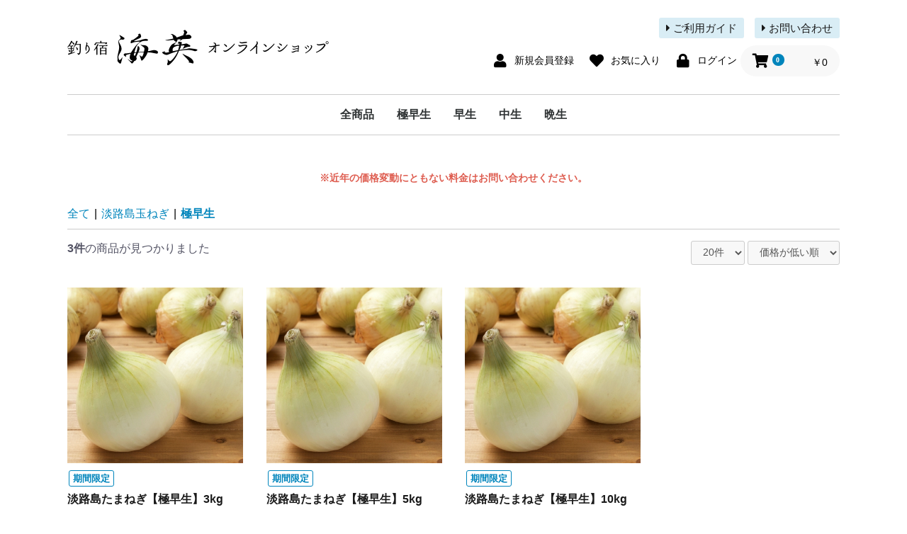

--- FILE ---
content_type: text/html; charset=UTF-8
request_url: http://www.kaiei-awaji.jp/shop/products/list?category_id=2
body_size: 27219
content:
<!doctype html>
<html lang="ja">
<head prefix="og: http://ogp.me/ns# fb: http://ogp.me/ns/fb# product: http://ogp.me/ns/product#">
    <meta charset="utf-8">
    <meta name="viewport" content="width=device-width, initial-scale=1, shrink-to-fit=no">
    <meta name="eccube-csrf-token" content="fFvNnQAywxJEDxTiSkeZbbMUGEBlLXUOMMqyqT5l39w">
    <title>釣り宿海英オンラインショップ / 極早生</title>
    <link rel="icon" href="/shop/html/user_data/assets/img/common/favicon.ico">
    <link rel="icon" href="/shop/html/user_data/assets/img/common/favicon.png" sizes="192x192">
    <link rel="apple-touch-icon" href="/shop/html/user_data/assets/img/common/apple-touch-icon.png">
    <link rel="stylesheet" href="https://stackpath.bootstrapcdn.com/bootstrap/3.4.1/css/bootstrap.min.css" integrity="sha384-HSMxcRTRxnN+Bdg0JdbxYKrThecOKuH5zCYotlSAcp1+c8xmyTe9GYg1l9a69psu" crossorigin="anonymous">
    <link rel="stylesheet" href="https://use.fontawesome.com/releases/v5.3.1/css/all.css" integrity="sha384-mzrmE5qonljUremFsqc01SB46JvROS7bZs3IO2EmfFsd15uHvIt+Y8vEf7N7fWAU" crossorigin="anonymous">
    <link rel="stylesheet" href="//cdn.jsdelivr.net/jquery.slick/1.6.0/slick.css">
    <link rel="stylesheet" href="/shop/html/template/default/assets/css/style.css">
        <script src="https://code.jquery.com/jquery-3.3.1.min.js" integrity="sha256-FgpCb/KJQlLNfOu91ta32o/NMZxltwRo8QtmkMRdAu8=" crossorigin="anonymous"></script>
    <script>
        $(function() {
            $.ajaxSetup({
                'headers': {
                    'ECCUBE-CSRF-TOKEN': $('meta[name="eccube-csrf-token"]').attr('content')
                }
            });
        });
    </script>
                    <!-- ▼head -->
            <link rel="stylesheet" media="print" href="/shop/html/user_data/assets/css/print.css">
        <!-- ▲head -->

                <link rel="stylesheet" href="/shop/html/user_data/assets/css/customize.css">
</head>
<body id="page_product_list" class="product_page">

<div class="ec-layoutRole">
                <div class="ec-layoutRole__header">
                <!-- ▼ヘッダー(商品検索・ログインナビ・カート) -->
            <div class="ec-headerNaviRole">
    <div class="ec-headerNaviRole__right">
        <div class="header-links">
            <a href="http://www.kaiei-awaji.jp/shop/guide"><i class="fas fa-caret-right"></i> ご利用ガイド</a>
            <a href="http://www.kaiei-awaji.jp/shop/contact"><i class="fas fa-caret-right"></i> お問い合わせ</a>
        </div>
        <div class="header-navs">
            <div class="ec-headerNaviRole__nav">
                
<div class="ec-headerNav">
            <div class="ec-headerNav__item">
            <a href="http://www.kaiei-awaji.jp/shop/entry">
                <i class="ec-headerNav__itemIcon fas fa-user fa-fw"></i>
                <span class="ec-headerNav__itemLink">新規会員登録</span>
            </a>
        </div>
                    <div class="ec-headerNav__item">
                <a href="http://www.kaiei-awaji.jp/shop/mypage/favorite">
                    <i class="ec-headerNav__itemIcon fas fa-heart fa-fw"></i>
                    <span class="ec-headerNav__itemLink">お気に入り</span>
                </a>
            </div>
                <div class="ec-headerNav__item">
            <a href="http://www.kaiei-awaji.jp/shop/mypage/login">
                <i class="ec-headerNav__itemIcon fas fa-lock fa-fw"></i>
                <span class="ec-headerNav__itemLink">ログイン</span>
            </a>
        </div>
    </div>

            </div>
            <div class="ec-headerRole__cart">
                <div class="ec-cartNaviWrap">
    <div class="ec-cartNavi">
        <i class="ec-cartNavi__icon fas fa-shopping-cart">
            <span class="ec-cartNavi__badge">0</span>
        </i>
        <div class="ec-cartNavi__label">
            <div class="ec-cartNavi__price">￥0</div>
        </div>
    </div>
            <div class="ec-cartNaviNull">
            <div class="ec-cartNaviNull__message">
                <p>現在カート内に商品はございません。</p>
            </div>
        </div>
    </div>

            </div>
        </div>
    </div>
    <div class="ec-headerNaviRole__left">
        <div class="ec-headerTitle__title">
                            <div class="site-title">
                    <a href="http://www.kaiei-awaji.jp/shop/">
                        <img src="/shop/html/template/default/assets/img/common/logo.png" alt="釣り宿海英オンラインショップ">
                    </a>
                </div>
                    </div>
    </div>
    <div class="ec-headerRole__navSP">
        
<div class="ec-headerNavSP">
    <i class="fas fa-bars"></i>
</div>
    </div>
</div>
        <!-- ▲ヘッダー(商品検索・ログインナビ・カート) -->
    <!-- ▼玉ねぎカテゴリナビ（PC） -->
            


<div class="ec-categoryNaviRole">
    <div class="ec-itemNav">
                                    <ul class="ec-itemNav__nav">
            <li><a href="http://www.kaiei-awaji.jp/shop/products/list">全商品</a></li>
                            <li>
                    <a href="http://www.kaiei-awaji.jp/shop/products/list?category_id=2">
                        極早生
                    </a>
                </li>
                            <li>
                    <a href="http://www.kaiei-awaji.jp/shop/products/list?category_id=3">
                        早生
                    </a>
                </li>
                            <li>
                    <a href="http://www.kaiei-awaji.jp/shop/products/list?category_id=4">
                        中生
                    </a>
                </li>
                            <li>
                    <a href="http://www.kaiei-awaji.jp/shop/products/list?category_id=5">
                        晩生
                    </a>
                </li>
                    </ul>
    
            </div>
</div>
        <!-- ▲玉ねぎカテゴリナビ（PC） -->

        </div>
    
        
    <div class="ec-layoutRole__contents">
                
                
        <div class="ec-layoutRole__main">
                        
                                <div style="margin:0 auto;color:#DE5D50;font-weight:600;text-align:center;">※近年の価格変動にともない料金はお問い合わせください。</div>

            <div class="ec-searchnavRole">
            <form name="form1" id="form1" method="get" action="?">
                                    <input type="hidden" id="mode"
                           name="mode"
                           />
                                    <input type="hidden" id="category_id"
                           name="category_id"
                           value="2" />
                                    <input type="hidden" id="name"
                           name="name"
                           />
                                    <input type="hidden" id="pageno"
                           name="pageno"
                           />
                                    <input type="hidden" id="disp_number"
                           name="disp_number"
                           value="0" />
                                    <input type="hidden" id="orderby"
                           name="orderby"
                           value="0" />
                            </form>
            <div class="ec-searchnavRole__topicpath">
                <ol class="ec-topicpath">
                    <li class="ec-topicpath__item"><a href="http://www.kaiei-awaji.jp/shop/products/list">全て</a>
                    </li>
                                                                        <li class="ec-topicpath__divider">|</li>
                            <li class="ec-topicpath__item"><a
                                        href="http://www.kaiei-awaji.jp/shop/products/list?category_id=1">淡路島玉ねぎ</a>
                            </li>
                                                    <li class="ec-topicpath__divider">|</li>
                            <li class="ec-topicpath__item--active"><a
                                        href="http://www.kaiei-awaji.jp/shop/products/list?category_id=2">極早生</a>
                            </li>
                                                                                </ol>
            </div>
            <div class="ec-searchnavRole__infos">
                <div class="ec-searchnavRole__counter">
                                            <span class="ec-font-bold">3件</span><span>の商品が見つかりました</span>
                                    </div>
                                    <div class="ec-searchnavRole__actions">
                        <div class="ec-select">
                            <select id="" name="disp_number" class="disp-number form-control"><option value="0">20件</option><option value="1">40件</option><option value="2">60件</option></select>
                            <select id="" name="orderby" class="order-by form-control"><option value="0">価格が低い順</option><option value="1">価格が高い順</option><option value="2">新着順</option></select>
                        </div>
                    </div>
                            </div>
        </div>
                    <div class="ec-shelfRole">
                <ul class="ec-shelfGrid">
                                            <li class="ec-shelfGrid__item">
                            <a href="http://www.kaiei-awaji.jp/shop/products/detail/1">
                                <p class="ec-shelfGrid__item-image">
                                    <img src="/shop/html/upload/save_image/0622162647_60d190b7acc3e.jpg">
                                </p>
                                								<ul class="ec-productRole__tags">
																			<li class="ec-productRole__tag tag_3">期間限定</li>
																	</ul>
                                <p class="item_name">淡路島たまねぎ【極早生】3kg</p>
                                                                <p class="price02-default" style="display:none;">
                                                                            ￥2,000
                                                                    </p>
                            </a>

                                                                                            <form name="form1" id="productForm1" action="http://www.kaiei-awaji.jp/shop/products/add_cart/1" method="post">
                                    <div class="ec-productRole__actions" style="display:none;">
                                                                                <div class="ec-numberInput"><span>数量</span>
                                            <input type="number" id="quantity1" name="quantity" required="required" min="1" maxlength="9" class="quantity form-control" value="1" />
                                            
                                        </div>
                                    </div>
                                    <input type="hidden" id="product_id1" name="product_id" value="1" /><input type="hidden" id="ProductClass1" name="ProductClass" value="1" /><input type="hidden" id="_token1" name="_token" value="A7_FYUAfD6IIvzmnmrbDB42awXm_jTAIsSzSt25Kovc" />
                                </form>
                                <div class="ec-productRole__btn" style="display:none;">
                                    <button type="submit" class="ec-blockBtn--action add-cart" data-cartid="1" form="productForm1">
                                        カートに入れる
                                    </button>
                                </div>
                                                    </li>
                                            <li class="ec-shelfGrid__item">
                            <a href="http://www.kaiei-awaji.jp/shop/products/detail/2">
                                <p class="ec-shelfGrid__item-image">
                                    <img src="/shop/html/upload/save_image/0623094257_60d2839179e3f.jpg">
                                </p>
                                								<ul class="ec-productRole__tags">
																			<li class="ec-productRole__tag tag_3">期間限定</li>
																	</ul>
                                <p class="item_name">淡路島たまねぎ【極早生】5kg</p>
                                                                <p class="price02-default" style="display:none;">
                                                                            ￥3,000
                                                                    </p>
                            </a>

                                                                                            <form name="form2" id="productForm2" action="http://www.kaiei-awaji.jp/shop/products/add_cart/2" method="post">
                                    <div class="ec-productRole__actions" style="display:none;">
                                                                                <div class="ec-numberInput"><span>数量</span>
                                            <input type="number" id="quantity2" name="quantity" required="required" min="1" maxlength="9" class="quantity form-control" value="1" />
                                            
                                        </div>
                                    </div>
                                    <input type="hidden" id="product_id2" name="product_id" value="2" /><input type="hidden" id="ProductClass2" name="ProductClass" value="11" /><input type="hidden" id="_token2" name="_token" value="A7_FYUAfD6IIvzmnmrbDB42awXm_jTAIsSzSt25Kovc" />
                                </form>
                                <div class="ec-productRole__btn" style="display:none;">
                                    <button type="submit" class="ec-blockBtn--action add-cart" data-cartid="2" form="productForm2">
                                        カートに入れる
                                    </button>
                                </div>
                                                    </li>
                                            <li class="ec-shelfGrid__item">
                            <a href="http://www.kaiei-awaji.jp/shop/products/detail/3">
                                <p class="ec-shelfGrid__item-image">
                                    <img src="/shop/html/upload/save_image/0623094304_60d28398876a3.jpg">
                                </p>
                                								<ul class="ec-productRole__tags">
																			<li class="ec-productRole__tag tag_3">期間限定</li>
																	</ul>
                                <p class="item_name">淡路島たまねぎ【極早生】10kg</p>
                                                                <p class="price02-default" style="display:none;">
                                                                            ￥5,000
                                                                    </p>
                            </a>

                                                                                            <form name="form3" id="productForm3" action="http://www.kaiei-awaji.jp/shop/products/add_cart/3" method="post">
                                    <div class="ec-productRole__actions" style="display:none;">
                                                                                <div class="ec-numberInput"><span>数量</span>
                                            <input type="number" id="quantity3" name="quantity" required="required" min="1" maxlength="9" class="quantity form-control" value="1" />
                                            
                                        </div>
                                    </div>
                                    <input type="hidden" id="product_id3" name="product_id" value="3" /><input type="hidden" id="ProductClass3" name="ProductClass" value="12" /><input type="hidden" id="_token3" name="_token" value="A7_FYUAfD6IIvzmnmrbDB42awXm_jTAIsSzSt25Kovc" />
                                </form>
                                <div class="ec-productRole__btn" style="display:none;">
                                    <button type="submit" class="ec-blockBtn--action add-cart" data-cartid="3" form="productForm3">
                                        カートに入れる
                                    </button>
                                </div>
                                                    </li>
                                    </ul>
            </div>
            <div class="ec-modal">
                <div class="ec-modal-overlay">
                    <div class="ec-modal-wrap">
                        <span class="ec-modal-close"><span class="ec-icon"><img src="/shop/html/template/default/assets/icon/cross-dark.svg" alt=""/></span></span>
                        <div id="ec-modal-header" class="text-center">カートに追加しました。</div>
                        <div class="ec-modal-box">
                            <div class="ec-role">
                                <span class="ec-inlineBtn--cancel">お買い物を続ける</span>
                                <a href="http://www.kaiei-awaji.jp/shop/cart" class="ec-inlineBtn--action">カートへ進む</a>
                            </div>
                        </div>
                    </div>
                </div>
            </div>
            <div class="ec-pagerRole">
                            </div>
            
                                </div>

                    </div>

        
                <div class="ec-layoutRole__footer">
                <!-- ▼フッター -->
            <div class="ec-footerRole">
    <div class="ec-footerRole__inner">
        <ul class="ec-footerNavi">
            <li class="ec-footerNavi__link">
                <a href="http://www.kaiei-awaji.jp/shop/help/about">当サイトについて</a>
            </li>
            <li class="ec-footerNavi__link">
                <a href="http://www.kaiei-awaji.jp/shop/help/privacy">プライバシーポリシー</a>
            </li>
            <li class="ec-footerNavi__link">
                <a href="http://www.kaiei-awaji.jp/shop/help/tradelaw">特定商取引法に基づく表記</a>
            </li>
            <li class="ec-footerNavi__link">
                <a href="http://www.kaiei-awaji.jp/shop/contact">お問い合わせ</a>
            </li>
        </ul>
        <div class="ec-footerTitle">
            <div class="ec-footerTitle__logo">
                <a href="http://www.kaiei-awaji.jp/shop/">釣り宿海英オンラインショップ</a>
            </div>
            <div class="ec-footerTitle__copyright">© 2022 Tsuriyado KAIEI. All Rights Reserved.</div>
        </div>
    </div>
</div>
        <!-- ▲フッター -->

        </div>
    </div><!-- ec-layoutRole -->

<div class="ec-overlayRole"></div>
<div class="ec-drawerRoleClose"><i class="fas fa-times"></i></div>
<div class="ec-drawerRole">
                    <!-- ▼玉ねぎカテゴリナビ（SP） -->
            


<div class="ec-headerCategoryArea">
    <div class="ec-headerCategoryArea__heading">
        <p>カテゴリ一覧</p>
    </div>
    <div class="ec-itemNav">
                                    <ul class="ec-itemNav__nav">
            <li><a href="http://www.kaiei-awaji.jp/shop/products/list">全商品</a></li>
                            <li>
                    <a href="http://www.kaiei-awaji.jp/shop/products/list?category_id=2">
                        極早生
                    </a>
                </li>
                            <li>
                    <a href="http://www.kaiei-awaji.jp/shop/products/list?category_id=3">
                        早生
                    </a>
                </li>
                            <li>
                    <a href="http://www.kaiei-awaji.jp/shop/products/list?category_id=4">
                        中生
                    </a>
                </li>
                            <li>
                    <a href="http://www.kaiei-awaji.jp/shop/products/list?category_id=5">
                        晩生
                    </a>
                </li>
                    </ul>
    
            </div>
</div>
        <!-- ▲玉ねぎカテゴリナビ（SP） -->
    <!-- ▼ログインナビ(SP) -->
            
<div class="ec-headerLinkArea">
    <div class="ec-headerLink__list">
        <a class="ec-headerLink__item" href="http://www.kaiei-awaji.jp/shop/cart">
            <div class="ec-headerLink__icon">
                <i class="fas fa-shopping-cart fa-fw"></i>
            </div>
            <span>カートを見る</span>
        </a>
        <a class="ec-headerLink__item" href="http://www.kaiei-awaji.jp/shop//guide">
            <div class="ec-headerLink__icon">
                <i class="fas fa-info-circle fa-fw"></i>
            </div>
            <span>ご利用ガイド</span>
        </a>
                    <a class="ec-headerLink__item" href="http://www.kaiei-awaji.jp/shop/entry">
                <div class="ec-headerLink__icon">
                    <i class="fas fa-user fa-fw"></i>
                </div>
                <span>新規会員登録</span>
            </a>
                            <a class="ec-headerLink__item" href="http://www.kaiei-awaji.jp/shop/mypage/favorite">
                    <div class="ec-headerLink__icon">
                        <i class="fas fa-heart fa-fw"></i>
                    </div>
                    <span>お気に入り</span>
                </a>
                        <a class="ec-headerLink__item" href="http://www.kaiei-awaji.jp/shop/mypage/login">
                <div class="ec-headerLink__icon">
                    <i class="fas fa-lock fa-fw"></i>
                </div>
                <span>ログイン</span>
            </a>
                <a class="ec-headerLink__item" href="http://www.kaiei-awaji.jp/shop/">
            <div class="ec-headerLink__icon">
                <i class="fas fa-home fa-fw"></i>
            </div>
            <span>ホームに戻る</span>
        </a>
    </div>
</div>
        <!-- ▲ログインナビ(SP) -->

    </div>
<div class="ec-blockTopBtn pagetop"><i class="fas fa-chevron-up"></i></div>
<script src="https://stackpath.bootstrapcdn.com/bootstrap/3.4.1/js/bootstrap.min.js" integrity="sha384-aJ21OjlMXNL5UyIl/XNwTMqvzeRMZH2w8c5cRVpzpU8Y5bApTppSuUkhZXN0VxHd" crossorigin="anonymous"></script>
<script src="https://cdn.jsdelivr.net/jquery.slick/1.6.0/slick.min.js"></script>
<script>
var eccube_lang = {
    "common.delete_confirm":"削除してもよろしいですか?"
}
</script><script src="/shop/html/template/default/assets/js/function.js"></script>
<script src="/shop/html/template/default/assets/js/eccube.js"></script>
    <script>
        eccube.productsClassCategories = {
                        "1": {"__unselected":{"__unselected":{"name":"\u9078\u629e\u3057\u3066\u304f\u3060\u3055\u3044","product_class_id":""}},"__unselected2":{"#":{"classcategory_id2":"","name":"","stock_find":true,"price01":"","price02":"2,000","price01_inc_tax":"","price02_inc_tax":"2,000","product_class_id":"1","product_code":"gokuwase-03","sale_type":"1"}}},                         "2": {"__unselected":{"__unselected":{"name":"\u9078\u629e\u3057\u3066\u304f\u3060\u3055\u3044","product_class_id":""}},"__unselected2":{"#":{"classcategory_id2":"","name":"","stock_find":true,"price01":"","price02":"3,000","price01_inc_tax":"","price02_inc_tax":"3,000","product_class_id":"11","product_code":"gokuwase-05","sale_type":"1"}}},                         "3": {"__unselected":{"__unselected":{"name":"\u9078\u629e\u3057\u3066\u304f\u3060\u3055\u3044","product_class_id":""}},"__unselected2":{"#":{"classcategory_id2":"","name":"","stock_find":true,"price01":"","price02":"5,000","price01_inc_tax":"","price02_inc_tax":"5,000","product_class_id":"12","product_code":"gokuwase-10","sale_type":"1"}}}                    };

        $(function() {

            // 表示件数を変更
            $('.disp-number').change(function() {
                var dispNumber = $(this).val();
                $('#disp_number').val(dispNumber);
                $('#pageno').val(1);
                $("#form1").submit();
            });

            // 並び順を変更
            $('.order-by').change(function() {
                var orderBy = $(this).val();
                $('#orderby').val(orderBy);
                $('#pageno').val(1);
                $("#form1").submit();
            });

            $('.add-cart').on('click', function(e) {
                var $form = $(this).parents('li').find('form');

                // 個数フォームのチェック
                var $quantity = $form.parent().find('.quantity');
                if ($quantity.val() < 1) {
                    $quantity[0].setCustomValidity('1以上で入力してください。');
                    setTimeout(function() {
                        loadingOverlay('hide');
                    }, 100);
                    return true;
                } else {
                    $quantity[0].setCustomValidity('');
                }
                e.preventDefault();
                $.ajax({
                    url: $form.attr('action'),
                    type: $form.attr('method'),
                    data: $form.serialize(),
                    dataType: 'json',
                    beforeSend: function(xhr, settings) {
                        // Buttonを無効にする
                        $('.add-cart').prop('disabled', true);
                    }
                }).done(function(data) {
                    // レスポンス内のメッセージをalertで表示
                    $.each(data.messages, function() {
                        $('#ec-modal-header').html(this);
                    });

                    $('.ec-modal').show()

                    // カートブロックを更新する
                    $.ajax({
                        url: 'http://www.kaiei-awaji.jp/shop/block/cart',
                        type: 'GET',
                        dataType: 'html'
                    }).done(function(html) {
                        $('.ec-headerRole__cart').html(html);
                    });
                }).fail(function(data) {
                    alert('カートへの追加に失敗しました。');
                }).always(function(data) {
                    // Buttonを有効にする
                    $('.add-cart').prop('disabled', false);
                });
            });
        });

        $('.ec-modal-overlay, .ec-modal .ec-inlineBtn--cancel').on('click', function() {
            $('.ec-modal').hide()
        });
    </script>
    <script src="/shop/html/user_data/assets/js/customize.js"></script>
</body>
</html>


--- FILE ---
content_type: text/css
request_url: http://www.kaiei-awaji.jp/shop/html/user_data/assets/css/customize.css
body_size: 17708
content:
/* カスタマイズ用CSS */

/* -----------------------------------------------
 * Common
 *------------------------------------------------*/
body {
	background: #fff;
}

/* Links */
a {
	color: #0085bc;
}
a:hover {
	color: #00709E;
}

/* Alignment */
.alignleft {
	text-align: left;
}
.alignright {
	text-align: right;
}
.aligncenter {
	text-align: center;
}

/* Clear */
.clearfix:after {
	content: "";
	display: block;
	height: 0;
	clear: both;
}

/* Lists */
ul,
ol {
	padding-left: 1.5em;
}

/* Table */
table {
	border-collapse: collapse;
	margin: 1em 0;
}
th,
td {
	border: solid 1px #ccc;
	padding: 0.5em 0.7em;
}
th {
	background: #eee;
	font-weight: 500;
}
table caption {
	color: #1a1a1a;
}
.table-tax-info {
	padding: 5px 0;
	border: none;
	text-align: right;
}

/* common class */
.font-l {
	font-size: 1.2em;
}


/* -----------------------------------------------
 * Home
 *------------------------------------------------*/
.top-main img {
	display: block;
	width: 100%;
}

.ec-recommendRole {
	padding: 30px 0 0;
}

@media only screen and (min-width: 768px) {
	.ec-recommendRole {
		padding: 60px 0 15px;
	}
}

.catch-text {
	margin: 1.5em 0;
}

@media only screen and (min-width: 768px) {
	.catch-text {
		text-align: center;
	}
}


/* -----------------------------------------------
 * Guide
 *------------------------------------------------*/
.guide-content h2 {
	position: relative;
	margin: 20px 0 15px;
	padding: 10px 10px 10px 20px;
	border-radius: 5px;
	/*background: #D6EEF6;*/
	background: #eee;
	font-size: 18px;
	font-weight: bold;
}
.guide-content h2:before {
	content: "";
	display: block;
	position: absolute;
	left: 0;
	top: 50%;
	width: 15px;
	height: 4px;
	margin-top: -2px;
	background: #00709E;
}

@media print, screen and (min-width: 768px) {
	.guide-content h2 {
		margin: 40px 0 20px;
		padding: 15px 15px 15px 25px;
		font-size: 22px;
	}
}

.guide-content a {
	text-decoration: underline;
}
.guide-content a:hover {
	text-decoration: none;
}

.guide-content p {
	margin-bottom: 1.5em;
}

.guide-content dl {}
.guide-content dt {
	margin: 20px 0 15px;
	padding: 1px 0 1px 8px;
	border-left: solid 6px #00709E;
	color: #00709E;
	font-size: 1.7rem;
}
.guide-content dd {
	margin: 0 0 1.5em;
	padding: 0;
}

@media only screen and (min-width: 768px) {
	.guide-content dt {
		margin: 30px 0 20px;
		font-size: 1.8rem;
	}
}


/* -----------------------------------------------
 * Override default style
 *------------------------------------------------*/

/* bootstrap -- scaffolding.less
--------------------------------------------------*/
/* L114 */
hr {
	border-top: dotted 1px #ccc;
}

/* mixins _btn.scss
--------------------------------------------------*/
.ec-blockBtn--top {
	border-radius: 3px;
	transition: .2s;
}
.ec-blockBtn--top:hover {
	border-color: #00709E;
	background-color: #00709E;
}


/* mixins _media.scss
--------------------------------------------------*/
/* L38 */
.ec-role {
	color: #1a1a1a;
}

/* L39 */
.ec-headerNaviRole,
.ec-productRole,
.ec-shelfRole {
	color: #1a1a1a;
}

/* L40 */
.ec-orderRole,
.ec-registerRole,
.ec-registerCompleteRole,
.ec-contactRole,
.ec-contactCompleteRole,
.ec-withdrawRole {
	color: #1a1a1a;
}

@media print, screen and (max-width: 767px) {
	.ec-cartRole {
		padding-left: 10px;
		padding-right: 10px;
		font-size: 14px;
	}
}

/* L58 */
.ec-mypageRole,
.ec-welcomeMsg {
	color: #1a1a1a;
}

/* L101 */
.ec-headerNaviRole img {
    width: auto;
	max-width: 100%;
}
.ec-headerNaviRole__navSP {
	position: absolute;
}


/* mixins _projects.scss
--------------------------------------------------*/
/* L14 */
.ec-topicpath .ec-topicpath__item a:hover,
.ec-topicpath .ec-topicpath__item--active a:hover {
	color: #00709E;
	text-decoration: underline;
}

/* L16 */
.ec-headerNaviRole .ec-headerNaviRole__nav a {
	transition: .2s;
}


/* component _1.1.heading.scss
--------------------------------------------------*/
/* L28 */
.ec-headingTitle {
	color: #1a1a1a;
}

/* L48 */
.ec-pageHeader h1 {
	margin-bottom: 20px;
	padding: 20px 0;
	border-top: solid 1px #00709E;
	border-bottom: solid 1px #00709E;
	font-size: 20px;
	text-align: center;
}

/* L58 */
@media only screen and (min-width: 768px) {
	.ec-pageHeader h1 {
		border-top: none;
		margin: 10px 0 48px;
		padding: 20px 0;
		border-bottom: solid 1px #00709E;
		font-size: 28px;
		text-align: left;
	}
}


/* component _1.2.typo.scss
--------------------------------------------------*/
/* L25 */
.ec-link {
	color: #0085bc;
}
.ec-link:hover {
	color: #00709E;
	text-decoration: underline;
}


/* component _1.3.list.scss
--------------------------------------------------*/
/* L81 */
.ec-borderedDefs {
	margin: 20px 0;
	border-top: solid 1px #ccc;
}
.ec-borderedDefs dl {
	padding: 15px 0;
	border-bottom: solid 1px #ccc;
}
.ec-borderedDefs dd {
	line-height: 1.5;
}

@media print, screen and (min-width: 768px) {
	.ec-borderedDefs dl {
		padding: 15px 10px;
	}
	.ec-borderedDefs dt {
		width: 30%;
		margin: 0;
		padding: 0 10px 0 0;
		box-sizing: border-box;
	}
	.ec-borderedDefs dt label {
		margin: 0;
		vertical-align: middle;
	}
	.ec-borderedDefs dd {
	}
}


/* component _2.1.button.scss
--------------------------------------------------*/
/* L36 */
.ec-inlineBtn--action {
	margin: 10px 5px;
	border-radius: 3px;
	border-color: #0085bc;
	background-color: #0085bc;
	outline: none !important;
	transition: .2s;
}
.ec-inlineBtn--action:hover,
.ec-inlineBtn--action:active,
.ec-inlineBtn--action:focus {
	border-color: #00709E !important;
	background-color: #00709E !important;
}

/* L39 */
.ec-inlineBtn--cancel {
	margin: 10px 5px;
	border-radius: 3px;
	outline: none !important;
}

/* L58 */
.ec-blockBtn {
	border-radius: 3px;
	outline: none !important;
}

/* L64 */
.ec-blockBtn--action {
	border-radius: 3px;
	border-color: #0085bc !important;
	background: #0085bc !important;
	outline: none !important;
	transition: .2s;
}
.ec-blockBtn--action:hover,
.ec-blockBtn--action:active,
.ec-blockBtn--action:focus {
	border-color: #00709E !important;
	background-color: #00709E !important;
}

/* L67 */
.ec-blockBtn--cancel {
	border-radius: 3px;
	outline: none !important;
}


/* component _2.3.otherbutton.scss
--------------------------------------------------*/
/* L31 */
.ec-blockTopBtn {
	width: 50px;
	height: 50px;
	background-color: #0085bc;
	border-radius: 3px;
	font-size: 25px;
	line-height: 50px;
	transition: .2s;
}
.ec-blockTopBtn:hover {
	opacity: 1;
}

@media screen and (max-width: 767px) {
	.ec-blockTopBtn {
		right: 10px;
		width: 40px;
		height: 40px;
		font-size: 20px;
		line-height: 40px;
	}
}


/* component _3.1.inpotText.scss
--------------------------------------------------*/
/* L35 */
.ec-input:last-child input,
.ec-halfInput:last-child input,
.ec-numberInput:last-child input,
.ec-zipInput:last-child input,
.ec-telInput:last-child input,
.ec-select:last-child input,
.ec-birth:last-child input {
	margin-bottom: 0px;
}

/* L206 */
.ec-zipInputHelp span {
	color: #0085bc;
	vertical-align: baseline;
}
.ec-zipInputHelp span:hover {
	color: #00709E;
	text-decoration: underline;
}


/* component _3.3.form.scss
--------------------------------------------------*/
/* L66 */
.ec-required {
	font-weight: 600;
}


/* component _7.2.topicpath.scss
--------------------------------------------------*/
/* L33 */
.ec-topicpath {
	color: #0085bc;
}


/* component _7.3.cart.scss
--------------------------------------------------*/
/* L38 */
.ec-progress .is-complete .ec-progress__number {
	background: #0085bc;
}
.ec-progress .is-complete .ec-progress__label {
	color: #0085bc;
}

@media print, screen and (max-width: 767px) {
	.ec-progress .ec-progress__item:after {
		top: 1em;
	}
}

/* L182 */
.ec-cartNavi .ec-cartNavi__badge {
	background-color: #0085bc;
}

/* L251 */
.ec-cartNaviIsset .ec-cartNaviIsset__cartImage {
	width: 35%;
}

/* L265 */
@media only screen and (min-width: 768px) {
	.ec-cartNaviIsset {
		min-width: 400px;
		max-width: 400px;
		filter: drop-shadow(0 1px 3px rgba(0,0,0,0.3));
	}
}

/* L270 */
@media only screen and (min-width: 768px) {
	.ec-cartNaviIsset::before {
		display: block;
		right: 62px;
	}
}

/* L297 */
.ec-cartNaviIsset .ec-cartNaviIsset__cartContent {
	width: 65%;
}

/* L380 */
.ec-cartNaviNull .ec-cartNaviNull__message {
	background-color: #0085bc;
}
.ec-progress .is-complete .ec-progress__label {
	color: #0085bc;
}

/* L394 */
@media only screen and (min-width: 768px) {
	.ec-cartNaviNull {
		filter: drop-shadow(0 1px 3px rgba(0,0,0,0.3));
	}
}

/* L399 */
@media only screen and (min-width: 768px) {
	.ec-cartNaviNull::before {
		display: block;
		right: 62px;
	}
}


/* component _9.1.mypage.scss
--------------------------------------------------*/
/* L66 */
.ec-navlistRole .active a {
	background: #D9EDF5;
	color: #1a1a1a;
	transition: .2s;
}

/* L122 */
.ec-favoriteRole .ec-favoriteRole__item {
	width: 50%;
}
.ec-favoriteRole .ec-favoriteRole__item-image,
.ec-favoriteRole .ec-favoriteRole__item-image img {
	height: calc((100vw - 72px)/2);
}
.ec-favoriteRole .ec-favoriteRole__item-image img {
	object-fit: cover;
}

@media print, screen and (min-width: 768px) {
	.ec-favoriteRole .ec-favoriteRole__item {
		width: 25%;
	}
	.ec-favoriteRole .ec-favoriteRole__item-image,
	.ec-favoriteRole .ec-favoriteRole__item-image img {
		height: calc((100vw - 132px)/4);
	}
}

@media screen and (min-width: 1130px) {
	.ec-favoriteRole .ec-favoriteRole__item-image,
	.ec-favoriteRole .ec-favoriteRole__item-image img {
		height: 250px;
	}
}


/* project _11.2.header.scss
--------------------------------------------------*/
/* L105 */
.ec-headerNaviRole {
	flex-direction: row-reverse;
	position: relative;
}
.ec-headerNaviRole .ec-headerNaviRole__left {
	width: calc(100% - 520px);
}
.ec-headerNaviRole .ec-headerNaviRole__right {
	flex-direction: column;
	justify-content: center;
	align-items: flex-end;
	width: 520px;
	box-sizing: border-box;
}
.site-title {
	width: 370px;
	max-width: 80%;
	margin: 15px 0;
	font-size: 3.6rem;
}

@media screen and (min-width: 768px) {
	.ec-headerNaviRole {
		padding: 25px 20px;
	}
}

@media print, screen and (max-width: 959px) {
	.ec-headerNaviRole {
		display: block;
		padding: 0;
	}
	.ec-headerNaviRole .ec-headerNaviRole__left {
		width: 100%;
	}
	.ec-headerNaviRole .ec-headerNaviRole__right {
		width: 100%;
		padding: 10px 20px;
		background: #f8f8f8;
	}
	.site-title {
		margin: 20px auto;
		text-align: center;
	}
}

@media print, screen and (max-width: 767px) {
	.ec-headerNaviRole {
		/*padding: 15px 20px 20px;*/
		padding: 0;
	}
	.ec-headerNaviRole .ec-headerNaviRole__right {
		padding: 10px 20px;
		background: #f8f8f8;
	}
	.site-title {
		margin: 15px auto;
	}
}

/* add */
.ec-headerNaviRole .ec-headerNaviRole__right .header-links,
.ec-headerNaviRole .ec-headerNaviRole__right .header-navs {
	display: flex;
}
.ec-headerNaviRole .ec-headerNaviRole__right .header-links {
	margin-bottom: 10px;
	font-size: 1.5rem;
}
.ec-headerNaviRole .ec-headerNaviRole__right .header-links a {
	display: block;
	margin-left: 1em;
	padding: 4px 10px;
	border-radius: 3px;
	background: #D9EDF5;
	color: #1a1a1a;
	text-decoration: none;
	transition: .2s;
}
.ec-headerNaviRole .ec-headerNaviRole__right .header-links a:hover {
	border-color: #0085bc;
	background: #0085bc;
	color: #fff;
}

@media print, screen and (max-width: 767px) {
	.ec-headerNaviRole .ec-headerNaviRole__right .header-links {
		display: none;
	}
}

/* L272 */
.ec-headerNav .ec-headerNav__item .ec-headerNav__itemIcon {
	transition: .2s;
}
.ec-headerNav .ec-headerNav__item a:hover .ec-headerNav__itemIcon {
	color: #0085bc;
}

/* L283 */
.ec-headerNav .ec-headerNav__item .ec-headerNav__itemLink {
	transition: .2s;
}
.ec-headerNav .ec-headerNav__item a:hover .ec-headerNav__itemLink {
	color: #0085bc;
}

/* L459 */
.ec-itemNav {
	margin: 0 0 50px 0;
	border-top: solid 1px #ccc;
	border-bottom: solid 1px #ccc;
}
.ec-drawerRole .ec-itemNav {
	margin-bottom: 0;
}

/* L514 */
.ec-itemNav__nav > li > a {
	border-top: solid 2px #fff;
	border-bottom: solid 2px transparent;
	transition: .2s;
}
.ec-itemNav__nav > li > a:hover {
	border-color: #0085bc transparent transparent;
	color: #0085bc;
}



/* project _11.3.footer.scss
--------------------------------------------------*/
/* L18 */
.ec-footerRole {
	background: #1c1c1c;
}

/* L119 */
.ec-footerTitle {
	padding: 20px 0 30px;
}

@media only screen and (min-width: 768px) {
	.ec-footerTitle {
		padding: 30px 0 40px;
	}
}

/* L125 */
.ec-footerTitle .ec-footerTitle__logo a {
	font-size: 18px;
}

@media only screen and (min-width: 768px) {
	.ec-footerTitle .ec-footerTitle__logo a {
		font-size: 20px;
	}
}


/* project _12.2.eyecatch.scss
--------------------------------------------------*/
/* L16,18,27 */
.ec-eyecatchRole {
	margin: 30px auto;
}

.ec-eyecatchRole .ec-eyecatchRole__image {
	margin-bottom: 30px;
}

@media only screen and (min-width: 768px) {
	.ec-eyecatchRole {
		margin: 60px auto;
	}
	.ec-eyecatchRole .ec-eyecatchRole__image {
		width: 45%;
		max-width: 490px;
		margin-bottom: 0;
	}
	.ec-eyecatchRole__intro {
		width: 55%;
	}
}

@media print, screen and (max-width: 767px) {
	.ec-eyecatchRole .ec-eyecatchRole__image {
		height: 50vw;
		overflow: hidden;
	}
}


/* project _12.4.heading.scss
--------------------------------------------------*/
/* L32 */
.ec-secHeading {
	margin: 0 auto 25px;
	text-align: center;
}
.ec-secHeading:after {
	content: "";
	display: block;
	width: 40px;
	height: 3px;
	margin: 15px auto 0;
	background: #1a1a1a;
}

@media only screen and (min-width: 768px) {
	.ec-secHeading {
		margin: 0 auto 45px;
	}
	.ec-secHeading:after {
		margin: 20px auto 0;
	}
}

/* L47 */
.ec-secHeading .ec-secHeading__ja {
	display: block;
	font-size: 24px;
 	font-weight: bold;
	letter-spacing: .1em;
	vertical-align: baseline;
}
.ec-secHeading .ec-secHeading__en {
	display: block;
	margin-top: 0.6em;
	font-size: 12px;
	font-weight: normal;
	letter-spacing: .2em;
}


/* project _12.7.category.scss
--------------------------------------------------*/
/* L47 */
@media print, screen and (min-width: 768px) {
	.ec-categoryRole__list {
		flex-wrap: wrap !important;
		margin: 0 -15px;
	}
	.ec-categoryRole .ec-categoryRole__listItem {
		width: calc(100% / 2);
		margin: 0 0 30px;
		padding: 0 15px;
	}
	.ec-categoryRole .ec-categoryRole__listItem:not(:last-of-type) {
		margin: 0 0 30px;
	}
}

@media only screen and (min-width: 1150px) {
	.ec-categoryRole .ec-categoryRole__listItem {
		width: calc(100% / 4);
	}
}

/* add */
.ec-categoryRole .ec-categoryRole__listItem a {
	color: #1a1a1a;
	text-decoration: none;
}
.ec-categoryRole__listItem img {
	transition: .2s;
}
.ec-categoryRole__listItem a:hover img {
	opacity: .8;
}
.ec-categoryRole__listItem .cat-item-text {
	margin-top: 10px;
	font-size: 1.5rem;
}
.ec-categoryRole__listItem .cat-item-tit {
	margin-bottom: 8px;
	font-size: 1.7rem;
	font-weight: bold;
}
.ec-categoryRole__listItem a:hover .cat-item-tit {
	color: #00709E;
}


/* project _12.8.news.scss
--------------------------------------------------*/
/* L74 */
@media only screen and (min-width: 768px) {
	.ec-newsRole .ec-newsRole__newsDate {
		font-size: 16px;
		line-height: 1.8;
	}
}

/* L90 */
.ec-newsRole .ec-newsRole__newsTitle {
	font-size: 16px;
}

/* L111 */
.ec-newsRole .ec-newsRole__newsCloseBtn {
	margin-top: 3px;
	line-height: 1.5;
}

/* L124 */
.ec-newsRole .ec-newsRole__newsDescription {
	font-size: 16px;
}


/* project _13.2.shelf.scss
--------------------------------------------------*/
/* L57 */
.ec-shelfGrid .ec-shelfGrid__item-image {
	height: calc(50vw - 28px);
}

/* L65 */
.ec-shelfGrid .ec-shelfGrid__item img {
	width: 100%;
	height: calc(50vw - 28px);
	object-fit: cover;
	transition: .3s;
}
.ec-shelfGrid .ec-shelfGrid__item a:hover img {
	opacity: .8;
}

@media screen and (min-width: 768px) {
	.ec-shelfGrid .ec-shelfGrid__item-image,
	.ec-shelfGrid .ec-shelfGrid__item img {
		height: calc((100vw - 136px) / 4);
	}
}

@media screen and (min-width: 1130px) {
	.ec-shelfGrid .ec-shelfGrid__item-image,
	.ec-shelfGrid .ec-shelfGrid__item img {
		width: 248px;
		height: 248px;
	}
}

/* L74 */
.ec-shelfGrid .ec-shelfGrid__item .ec-productRole__btn {
	margin-top: 15px;
}

/* add */
.ec-shelfGrid .item_name {
	font-weight: bold;
}
.ec-shelfGrid .item_comment {
	font-size: 1.4rem;
}
.ec-productRole__actions {
	margin-top: 10px;
}

.ec-shelfGrid__item .ec-productRole__tags {
	margin: 0 0 5px;
	padding: 0;
}
.ec-shelfGrid__item .ec-productRole__tag {
	display: inline-block;
	margin: 0 2px 2px;
	padding: 2px 5px;
	list-style: none;
	font-size: 0.8em;
	color: #0085bc;
	border: solid 1px #0085bc;
	border-radius: 3px;
	background-color: #fff;
	font-weight: 600;
}


/* project _14.1.product.scss
--------------------------------------------------*/
/* L17 */
.ec-productRole .ec-productRole__category a {
	color: #0085bc;
}
.ec-productRole .ec-productRole__category a:hover {
	color: #00709E;
}

/* L49 */
.ec-productRole .ec-productRole__tag {
	border-color: #0085bc;
	background: #fff;
	color: #0085bc;
	font-weight: 600;
}


/* project _15.1.cart.scss
--------------------------------------------------*/
/* L405 */
.ec-alert-warning {
	display: flex;
	flex-direction: column;
	justify-content: center;
	align-items: center;
}

@media print, screen and (min-width: 480px) {
	.ec-alert-warning {
		flex-direction: row;
	}
}

/* L413 */
.ec-alert-warning .ec-alert-warning__icon {
	display: block;
	margin: 2px 0.5rem;
}
.ec-alert-warning .ec-alert-warning__icon img {
	display: block;
}

/* L424 */
.ec-alert-warning .ec-alert-warning__text {
	display: block;
	margin: 2px 0.5rem;
}


/* project _15.2.order.scss
--------------------------------------------------*/
.ec-orderRole {
	color: #1a1a1a;
}






--- FILE ---
content_type: text/css
request_url: http://www.kaiei-awaji.jp/shop/html/user_data/assets/css/print.css
body_size: 6628
content:
/* -----------------------------------------------
 * Common
 *------------------------------------------------*/
/* Links */
a[href]:after {
	content: "" !important;
}
abbr[title]:after {
	content: "" !important;
}

*, :after, :before {
	color: inherit!important;
}

/* Table */
th {
	background: #eee !important;
}


/* -----------------------------------------------
 * Guide
 *------------------------------------------------*/
.guide-content h2 {
	background: #eee !important;
}
.guide-content h2:before {
	content: "";
	display: block;
	position: absolute;
	left: 0;
	top: 50%;
	width: 15px;
	height: 4px;
	margin-top: -2px;
	background: #00709E !important;
}

.guide-content a {
	color: #0085bc !important;
}


/* bootstrap/_variables.scss
--------------------------------------------------*/
/* L52 */
.ec-input select, .ec-halfInput select, .ec-numberInput select, .ec-zipInput select, .ec-telInput select, .ec-select select, .ec-birth select {
	font-size: 14px;
}


/* mixins _btn.scss
--------------------------------------------------*/
/* L24 */
.ec-blockBtn--top {
	background: black !important;
	color: #fff !important;
}


/* mixins _media.scss
--------------------------------------------------*/
/* L40 */
.ec-searchnavRole .ec-searchnavRole__infos {
	padding-top: 16px;
}


/* mixins _projects.scss
--------------------------------------------------*/
/* L14 */
.ec-topicpath .ec-topicpath__item a {
	color: #0085bc !important;
}


/* component _1.1.heading.scss
--------------------------------------------------*/
.ec-rectHeading h1,
.ec-rectHeading h2,
.ec-rectHeading h3,
.ec-rectHeading h4,
.ec-rectHeading h5,
.ec-rectHeading h6 {
	background: #F3F3F3 !important;
}


/* component _1.2.typo.scss
--------------------------------------------------*/
/* L159 */
.ec-price .ec-price__price {
	font-size: 28px;
}


/* component _2.1.buttonsize.scss
--------------------------------------------------*/
/* L64 */
.ec-blockBtn--action {
	color: #fff !important;
	background-color: #00709E !important;
	border-color: #00709E !important;
}

/* L67 */
.ec-blockBtn--cancel {
	background-color: #525263 !important;
	color: #fff !important;
}


/* component _2.3.otherbutton.scss
--------------------------------------------------*/
/* L31 */
.ec-blockTopBtn {
	display: none !important;
}


/* component _6.1.login.scss
--------------------------------------------------*/
/* L30 */
.ec-login {
	background: #F3F4F4 !important;
}

/* L91 */
.ec-guest {
	background: #F3F4F4 !important;
}


/* component _7.2.topicpath.scss
--------------------------------------------------*/
/* L33 */
.ec-topicpath {
	font-size: 16px;
}


/* component _7.3.cart.scss
--------------------------------------------------*/
/* L38 */
.ec-progress .ec-progress__number {
	background: #525263 !important;
	color: #fff !important;
}
.ec-progress .is-complete .ec-progress__number {
	background: #0085bc !important;
	color: #fff !important;
}
.ec-progress .is-complete .ec-progress__label {
	color: #0085bc !important;
}
.ec-progress .ec-progress__item:after {
	top: 1em;
	background: #525263 !important;
}


/* project _9.1.mypage.scss
--------------------------------------------------*/
/* L32 */
.ec-navlistRole .active a {
	background: #D9EDF5 !important;
}

/* L122 */
.ec-favoriteRole .ec-favoriteRole__item {
	width: 25% !important;
}
.ec-favoriteRole .ec-favoriteRole__item-image,
.ec-favoriteRole .ec-favoriteRole__item-image img {
	height: calc((100vw - 132px)/4) !important;
}
.ec-favoriteRole .ec-favoriteRole__item-image img {
	object-fit: cover;
}


/* project _11.2.header.scss
--------------------------------------------------*/
/* L105 */
.ec-headerNaviRole .ec-headerNaviRole__right {
	background: #f8f8f8 !important;
}

/* L163 */
.ec-headerNavSP {
	position: absolute;
}


/* project _11.3.footer.scss
--------------------------------------------------*/
/* L18 */
.ec-footerRole {
	background: #1c1c1c !important;
	color: #fff !important;
}


/* project _12.1.slider.scss
--------------------------------------------------*/
/* L23 */
.ec-sliderItemRole .item_nav {
	display: flex;
}
.ec-sliderItemRole .slick-track .slide-item {
	display: none;
}
.ec-sliderItemRole .slick-track .slide-item.slick-cloned/*,
.ec-sliderItemRole .slick-track .slide-item.slick-current*/ {
	display: block;
}


/* project _12.2.eyecatch.scss
--------------------------------------------------*/
/* L16,18,27 */
.ec-eyecatchRole {
	display: block;
}
.ec-eyecatchRole .ec-eyecatchRole__image {
	width: 100%;
	height: 50vw;
	overflow: hidden;
	display: inline-block;
}


/* project _12.3.shelf.scss
--------------------------------------------------*/
/* L37 */
.ec-shelfGrid .ec-shelfGrid__item {
	width: 25%;
	padding: 0 8px;
}

/* L57 */
.ec-shelfGrid .ec-shelfGrid__item-image,
.ec-shelfGrid .ec-shelfGrid__item-image img {
	height: calc((100vw - 104px)/4) !important;
}

/* add */
.ec-shelfGrid__item .ec-productRole__tag {
	color: #0085bc !important;
	border: solid 1px #0085bc !important;
}



/* project _12.7.shelf.scss
--------------------------------------------------*/
/* L22 */
.ec-categoryRole {
	background: #f8f8f8 !important;
}

/* L31 */
.ec-categoryRole .ec-categoryRole__list {
	display: block;
}

/* L40 */
.ec-categoryRole .ec-categoryRole__listItem {
	width: 50%;
	height: auto !important;
	margin-bottom: 0;
	padding-bottom: 0;
}
.ec-categoryRole .ec-categoryRole__listItem:nth-child(odd) {
	float: left;
}
.ec-categoryRole .ec-categoryRole__listItem:nth-child(even) {
	float: right;
}
.ec-categoryRole .ec-categoryRole__listItem a {
	display: block;
}


/* project _12.8.news.scss
--------------------------------------------------*/
/* L111 */
.ec-newsRole .ec-newsRole__newsCloseBtn {
	background: black !important;
	color: white !important;
}


/* project _14.1.product.scss
--------------------------------------------------*/
/* L17 */
.ec-productRole .ec-productRole__title .ec-headingTitle {
	font-size: 32px;
}
.ec-productRole .ec-productRole__category a {
	color: #0085bc !important;
}

/* L66 */
.ec-productRole .ec-productRole__price {
	padding: 14px 0;
	color: #DE5D50 !important;
	border-bottom: 1px dotted #ccc;
}


/* project _15.1.cart.scss
--------------------------------------------------*/
/* L30 */
.ec-cartRole .ec-cartRole__totalText {
	margin-bottom: 15px;
}

/* L181 */
.ec-cartRow .ec-cartRow__img {
	width: 25%;
}

/* L224 */
.ec-cartRow .ec-cartRow__summary {
	width: 61%;
}

/* L402 */
.ec-alert-warning {
	background: #F99 !important;
	color: #fff !important;
}



/* Google Map
--------------------------------------------------*/
.gm-style img {
	max-width: none !important;
}

